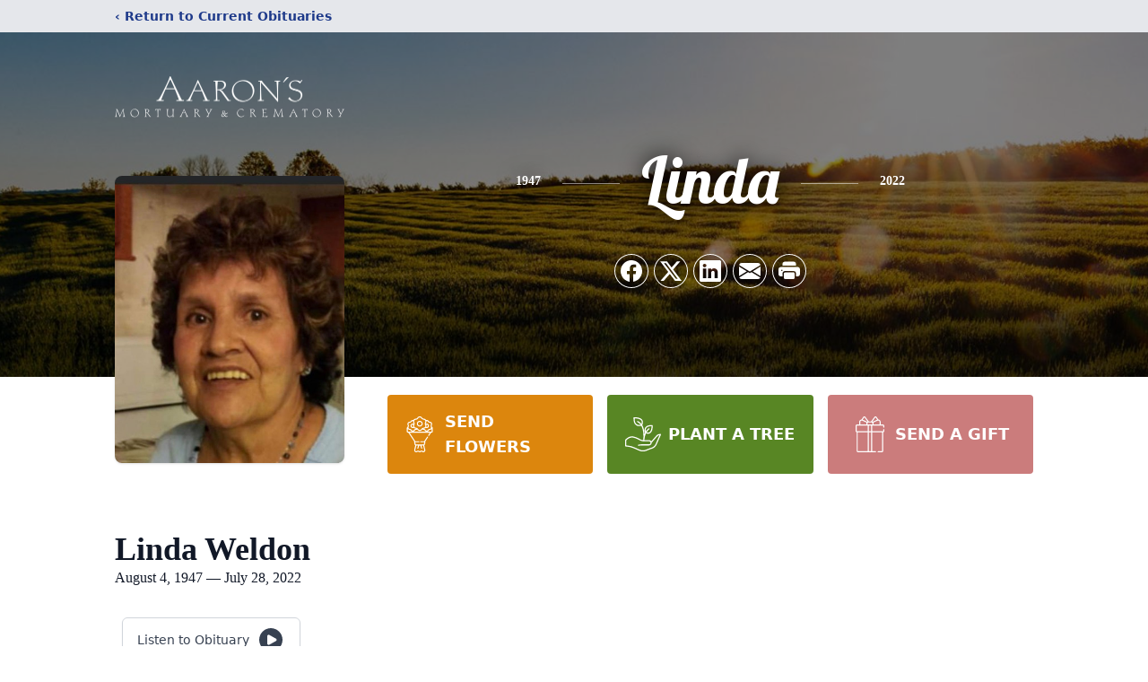

--- FILE ---
content_type: text/html; charset=utf-8
request_url: https://www.google.com/recaptcha/enterprise/anchor?ar=1&k=6LcbOIoiAAAAACCGboNhxodibUJOrU3jHBM2QOu2&co=aHR0cHM6Ly93d3cuYWFyb25zbW9ydHVhcnkuY29tOjQ0Mw..&hl=en&type=image&v=PoyoqOPhxBO7pBk68S4YbpHZ&theme=light&size=invisible&badge=bottomright&anchor-ms=20000&execute-ms=30000&cb=ar59nerfet8i
body_size: 48492
content:
<!DOCTYPE HTML><html dir="ltr" lang="en"><head><meta http-equiv="Content-Type" content="text/html; charset=UTF-8">
<meta http-equiv="X-UA-Compatible" content="IE=edge">
<title>reCAPTCHA</title>
<style type="text/css">
/* cyrillic-ext */
@font-face {
  font-family: 'Roboto';
  font-style: normal;
  font-weight: 400;
  font-stretch: 100%;
  src: url(//fonts.gstatic.com/s/roboto/v48/KFO7CnqEu92Fr1ME7kSn66aGLdTylUAMa3GUBHMdazTgWw.woff2) format('woff2');
  unicode-range: U+0460-052F, U+1C80-1C8A, U+20B4, U+2DE0-2DFF, U+A640-A69F, U+FE2E-FE2F;
}
/* cyrillic */
@font-face {
  font-family: 'Roboto';
  font-style: normal;
  font-weight: 400;
  font-stretch: 100%;
  src: url(//fonts.gstatic.com/s/roboto/v48/KFO7CnqEu92Fr1ME7kSn66aGLdTylUAMa3iUBHMdazTgWw.woff2) format('woff2');
  unicode-range: U+0301, U+0400-045F, U+0490-0491, U+04B0-04B1, U+2116;
}
/* greek-ext */
@font-face {
  font-family: 'Roboto';
  font-style: normal;
  font-weight: 400;
  font-stretch: 100%;
  src: url(//fonts.gstatic.com/s/roboto/v48/KFO7CnqEu92Fr1ME7kSn66aGLdTylUAMa3CUBHMdazTgWw.woff2) format('woff2');
  unicode-range: U+1F00-1FFF;
}
/* greek */
@font-face {
  font-family: 'Roboto';
  font-style: normal;
  font-weight: 400;
  font-stretch: 100%;
  src: url(//fonts.gstatic.com/s/roboto/v48/KFO7CnqEu92Fr1ME7kSn66aGLdTylUAMa3-UBHMdazTgWw.woff2) format('woff2');
  unicode-range: U+0370-0377, U+037A-037F, U+0384-038A, U+038C, U+038E-03A1, U+03A3-03FF;
}
/* math */
@font-face {
  font-family: 'Roboto';
  font-style: normal;
  font-weight: 400;
  font-stretch: 100%;
  src: url(//fonts.gstatic.com/s/roboto/v48/KFO7CnqEu92Fr1ME7kSn66aGLdTylUAMawCUBHMdazTgWw.woff2) format('woff2');
  unicode-range: U+0302-0303, U+0305, U+0307-0308, U+0310, U+0312, U+0315, U+031A, U+0326-0327, U+032C, U+032F-0330, U+0332-0333, U+0338, U+033A, U+0346, U+034D, U+0391-03A1, U+03A3-03A9, U+03B1-03C9, U+03D1, U+03D5-03D6, U+03F0-03F1, U+03F4-03F5, U+2016-2017, U+2034-2038, U+203C, U+2040, U+2043, U+2047, U+2050, U+2057, U+205F, U+2070-2071, U+2074-208E, U+2090-209C, U+20D0-20DC, U+20E1, U+20E5-20EF, U+2100-2112, U+2114-2115, U+2117-2121, U+2123-214F, U+2190, U+2192, U+2194-21AE, U+21B0-21E5, U+21F1-21F2, U+21F4-2211, U+2213-2214, U+2216-22FF, U+2308-230B, U+2310, U+2319, U+231C-2321, U+2336-237A, U+237C, U+2395, U+239B-23B7, U+23D0, U+23DC-23E1, U+2474-2475, U+25AF, U+25B3, U+25B7, U+25BD, U+25C1, U+25CA, U+25CC, U+25FB, U+266D-266F, U+27C0-27FF, U+2900-2AFF, U+2B0E-2B11, U+2B30-2B4C, U+2BFE, U+3030, U+FF5B, U+FF5D, U+1D400-1D7FF, U+1EE00-1EEFF;
}
/* symbols */
@font-face {
  font-family: 'Roboto';
  font-style: normal;
  font-weight: 400;
  font-stretch: 100%;
  src: url(//fonts.gstatic.com/s/roboto/v48/KFO7CnqEu92Fr1ME7kSn66aGLdTylUAMaxKUBHMdazTgWw.woff2) format('woff2');
  unicode-range: U+0001-000C, U+000E-001F, U+007F-009F, U+20DD-20E0, U+20E2-20E4, U+2150-218F, U+2190, U+2192, U+2194-2199, U+21AF, U+21E6-21F0, U+21F3, U+2218-2219, U+2299, U+22C4-22C6, U+2300-243F, U+2440-244A, U+2460-24FF, U+25A0-27BF, U+2800-28FF, U+2921-2922, U+2981, U+29BF, U+29EB, U+2B00-2BFF, U+4DC0-4DFF, U+FFF9-FFFB, U+10140-1018E, U+10190-1019C, U+101A0, U+101D0-101FD, U+102E0-102FB, U+10E60-10E7E, U+1D2C0-1D2D3, U+1D2E0-1D37F, U+1F000-1F0FF, U+1F100-1F1AD, U+1F1E6-1F1FF, U+1F30D-1F30F, U+1F315, U+1F31C, U+1F31E, U+1F320-1F32C, U+1F336, U+1F378, U+1F37D, U+1F382, U+1F393-1F39F, U+1F3A7-1F3A8, U+1F3AC-1F3AF, U+1F3C2, U+1F3C4-1F3C6, U+1F3CA-1F3CE, U+1F3D4-1F3E0, U+1F3ED, U+1F3F1-1F3F3, U+1F3F5-1F3F7, U+1F408, U+1F415, U+1F41F, U+1F426, U+1F43F, U+1F441-1F442, U+1F444, U+1F446-1F449, U+1F44C-1F44E, U+1F453, U+1F46A, U+1F47D, U+1F4A3, U+1F4B0, U+1F4B3, U+1F4B9, U+1F4BB, U+1F4BF, U+1F4C8-1F4CB, U+1F4D6, U+1F4DA, U+1F4DF, U+1F4E3-1F4E6, U+1F4EA-1F4ED, U+1F4F7, U+1F4F9-1F4FB, U+1F4FD-1F4FE, U+1F503, U+1F507-1F50B, U+1F50D, U+1F512-1F513, U+1F53E-1F54A, U+1F54F-1F5FA, U+1F610, U+1F650-1F67F, U+1F687, U+1F68D, U+1F691, U+1F694, U+1F698, U+1F6AD, U+1F6B2, U+1F6B9-1F6BA, U+1F6BC, U+1F6C6-1F6CF, U+1F6D3-1F6D7, U+1F6E0-1F6EA, U+1F6F0-1F6F3, U+1F6F7-1F6FC, U+1F700-1F7FF, U+1F800-1F80B, U+1F810-1F847, U+1F850-1F859, U+1F860-1F887, U+1F890-1F8AD, U+1F8B0-1F8BB, U+1F8C0-1F8C1, U+1F900-1F90B, U+1F93B, U+1F946, U+1F984, U+1F996, U+1F9E9, U+1FA00-1FA6F, U+1FA70-1FA7C, U+1FA80-1FA89, U+1FA8F-1FAC6, U+1FACE-1FADC, U+1FADF-1FAE9, U+1FAF0-1FAF8, U+1FB00-1FBFF;
}
/* vietnamese */
@font-face {
  font-family: 'Roboto';
  font-style: normal;
  font-weight: 400;
  font-stretch: 100%;
  src: url(//fonts.gstatic.com/s/roboto/v48/KFO7CnqEu92Fr1ME7kSn66aGLdTylUAMa3OUBHMdazTgWw.woff2) format('woff2');
  unicode-range: U+0102-0103, U+0110-0111, U+0128-0129, U+0168-0169, U+01A0-01A1, U+01AF-01B0, U+0300-0301, U+0303-0304, U+0308-0309, U+0323, U+0329, U+1EA0-1EF9, U+20AB;
}
/* latin-ext */
@font-face {
  font-family: 'Roboto';
  font-style: normal;
  font-weight: 400;
  font-stretch: 100%;
  src: url(//fonts.gstatic.com/s/roboto/v48/KFO7CnqEu92Fr1ME7kSn66aGLdTylUAMa3KUBHMdazTgWw.woff2) format('woff2');
  unicode-range: U+0100-02BA, U+02BD-02C5, U+02C7-02CC, U+02CE-02D7, U+02DD-02FF, U+0304, U+0308, U+0329, U+1D00-1DBF, U+1E00-1E9F, U+1EF2-1EFF, U+2020, U+20A0-20AB, U+20AD-20C0, U+2113, U+2C60-2C7F, U+A720-A7FF;
}
/* latin */
@font-face {
  font-family: 'Roboto';
  font-style: normal;
  font-weight: 400;
  font-stretch: 100%;
  src: url(//fonts.gstatic.com/s/roboto/v48/KFO7CnqEu92Fr1ME7kSn66aGLdTylUAMa3yUBHMdazQ.woff2) format('woff2');
  unicode-range: U+0000-00FF, U+0131, U+0152-0153, U+02BB-02BC, U+02C6, U+02DA, U+02DC, U+0304, U+0308, U+0329, U+2000-206F, U+20AC, U+2122, U+2191, U+2193, U+2212, U+2215, U+FEFF, U+FFFD;
}
/* cyrillic-ext */
@font-face {
  font-family: 'Roboto';
  font-style: normal;
  font-weight: 500;
  font-stretch: 100%;
  src: url(//fonts.gstatic.com/s/roboto/v48/KFO7CnqEu92Fr1ME7kSn66aGLdTylUAMa3GUBHMdazTgWw.woff2) format('woff2');
  unicode-range: U+0460-052F, U+1C80-1C8A, U+20B4, U+2DE0-2DFF, U+A640-A69F, U+FE2E-FE2F;
}
/* cyrillic */
@font-face {
  font-family: 'Roboto';
  font-style: normal;
  font-weight: 500;
  font-stretch: 100%;
  src: url(//fonts.gstatic.com/s/roboto/v48/KFO7CnqEu92Fr1ME7kSn66aGLdTylUAMa3iUBHMdazTgWw.woff2) format('woff2');
  unicode-range: U+0301, U+0400-045F, U+0490-0491, U+04B0-04B1, U+2116;
}
/* greek-ext */
@font-face {
  font-family: 'Roboto';
  font-style: normal;
  font-weight: 500;
  font-stretch: 100%;
  src: url(//fonts.gstatic.com/s/roboto/v48/KFO7CnqEu92Fr1ME7kSn66aGLdTylUAMa3CUBHMdazTgWw.woff2) format('woff2');
  unicode-range: U+1F00-1FFF;
}
/* greek */
@font-face {
  font-family: 'Roboto';
  font-style: normal;
  font-weight: 500;
  font-stretch: 100%;
  src: url(//fonts.gstatic.com/s/roboto/v48/KFO7CnqEu92Fr1ME7kSn66aGLdTylUAMa3-UBHMdazTgWw.woff2) format('woff2');
  unicode-range: U+0370-0377, U+037A-037F, U+0384-038A, U+038C, U+038E-03A1, U+03A3-03FF;
}
/* math */
@font-face {
  font-family: 'Roboto';
  font-style: normal;
  font-weight: 500;
  font-stretch: 100%;
  src: url(//fonts.gstatic.com/s/roboto/v48/KFO7CnqEu92Fr1ME7kSn66aGLdTylUAMawCUBHMdazTgWw.woff2) format('woff2');
  unicode-range: U+0302-0303, U+0305, U+0307-0308, U+0310, U+0312, U+0315, U+031A, U+0326-0327, U+032C, U+032F-0330, U+0332-0333, U+0338, U+033A, U+0346, U+034D, U+0391-03A1, U+03A3-03A9, U+03B1-03C9, U+03D1, U+03D5-03D6, U+03F0-03F1, U+03F4-03F5, U+2016-2017, U+2034-2038, U+203C, U+2040, U+2043, U+2047, U+2050, U+2057, U+205F, U+2070-2071, U+2074-208E, U+2090-209C, U+20D0-20DC, U+20E1, U+20E5-20EF, U+2100-2112, U+2114-2115, U+2117-2121, U+2123-214F, U+2190, U+2192, U+2194-21AE, U+21B0-21E5, U+21F1-21F2, U+21F4-2211, U+2213-2214, U+2216-22FF, U+2308-230B, U+2310, U+2319, U+231C-2321, U+2336-237A, U+237C, U+2395, U+239B-23B7, U+23D0, U+23DC-23E1, U+2474-2475, U+25AF, U+25B3, U+25B7, U+25BD, U+25C1, U+25CA, U+25CC, U+25FB, U+266D-266F, U+27C0-27FF, U+2900-2AFF, U+2B0E-2B11, U+2B30-2B4C, U+2BFE, U+3030, U+FF5B, U+FF5D, U+1D400-1D7FF, U+1EE00-1EEFF;
}
/* symbols */
@font-face {
  font-family: 'Roboto';
  font-style: normal;
  font-weight: 500;
  font-stretch: 100%;
  src: url(//fonts.gstatic.com/s/roboto/v48/KFO7CnqEu92Fr1ME7kSn66aGLdTylUAMaxKUBHMdazTgWw.woff2) format('woff2');
  unicode-range: U+0001-000C, U+000E-001F, U+007F-009F, U+20DD-20E0, U+20E2-20E4, U+2150-218F, U+2190, U+2192, U+2194-2199, U+21AF, U+21E6-21F0, U+21F3, U+2218-2219, U+2299, U+22C4-22C6, U+2300-243F, U+2440-244A, U+2460-24FF, U+25A0-27BF, U+2800-28FF, U+2921-2922, U+2981, U+29BF, U+29EB, U+2B00-2BFF, U+4DC0-4DFF, U+FFF9-FFFB, U+10140-1018E, U+10190-1019C, U+101A0, U+101D0-101FD, U+102E0-102FB, U+10E60-10E7E, U+1D2C0-1D2D3, U+1D2E0-1D37F, U+1F000-1F0FF, U+1F100-1F1AD, U+1F1E6-1F1FF, U+1F30D-1F30F, U+1F315, U+1F31C, U+1F31E, U+1F320-1F32C, U+1F336, U+1F378, U+1F37D, U+1F382, U+1F393-1F39F, U+1F3A7-1F3A8, U+1F3AC-1F3AF, U+1F3C2, U+1F3C4-1F3C6, U+1F3CA-1F3CE, U+1F3D4-1F3E0, U+1F3ED, U+1F3F1-1F3F3, U+1F3F5-1F3F7, U+1F408, U+1F415, U+1F41F, U+1F426, U+1F43F, U+1F441-1F442, U+1F444, U+1F446-1F449, U+1F44C-1F44E, U+1F453, U+1F46A, U+1F47D, U+1F4A3, U+1F4B0, U+1F4B3, U+1F4B9, U+1F4BB, U+1F4BF, U+1F4C8-1F4CB, U+1F4D6, U+1F4DA, U+1F4DF, U+1F4E3-1F4E6, U+1F4EA-1F4ED, U+1F4F7, U+1F4F9-1F4FB, U+1F4FD-1F4FE, U+1F503, U+1F507-1F50B, U+1F50D, U+1F512-1F513, U+1F53E-1F54A, U+1F54F-1F5FA, U+1F610, U+1F650-1F67F, U+1F687, U+1F68D, U+1F691, U+1F694, U+1F698, U+1F6AD, U+1F6B2, U+1F6B9-1F6BA, U+1F6BC, U+1F6C6-1F6CF, U+1F6D3-1F6D7, U+1F6E0-1F6EA, U+1F6F0-1F6F3, U+1F6F7-1F6FC, U+1F700-1F7FF, U+1F800-1F80B, U+1F810-1F847, U+1F850-1F859, U+1F860-1F887, U+1F890-1F8AD, U+1F8B0-1F8BB, U+1F8C0-1F8C1, U+1F900-1F90B, U+1F93B, U+1F946, U+1F984, U+1F996, U+1F9E9, U+1FA00-1FA6F, U+1FA70-1FA7C, U+1FA80-1FA89, U+1FA8F-1FAC6, U+1FACE-1FADC, U+1FADF-1FAE9, U+1FAF0-1FAF8, U+1FB00-1FBFF;
}
/* vietnamese */
@font-face {
  font-family: 'Roboto';
  font-style: normal;
  font-weight: 500;
  font-stretch: 100%;
  src: url(//fonts.gstatic.com/s/roboto/v48/KFO7CnqEu92Fr1ME7kSn66aGLdTylUAMa3OUBHMdazTgWw.woff2) format('woff2');
  unicode-range: U+0102-0103, U+0110-0111, U+0128-0129, U+0168-0169, U+01A0-01A1, U+01AF-01B0, U+0300-0301, U+0303-0304, U+0308-0309, U+0323, U+0329, U+1EA0-1EF9, U+20AB;
}
/* latin-ext */
@font-face {
  font-family: 'Roboto';
  font-style: normal;
  font-weight: 500;
  font-stretch: 100%;
  src: url(//fonts.gstatic.com/s/roboto/v48/KFO7CnqEu92Fr1ME7kSn66aGLdTylUAMa3KUBHMdazTgWw.woff2) format('woff2');
  unicode-range: U+0100-02BA, U+02BD-02C5, U+02C7-02CC, U+02CE-02D7, U+02DD-02FF, U+0304, U+0308, U+0329, U+1D00-1DBF, U+1E00-1E9F, U+1EF2-1EFF, U+2020, U+20A0-20AB, U+20AD-20C0, U+2113, U+2C60-2C7F, U+A720-A7FF;
}
/* latin */
@font-face {
  font-family: 'Roboto';
  font-style: normal;
  font-weight: 500;
  font-stretch: 100%;
  src: url(//fonts.gstatic.com/s/roboto/v48/KFO7CnqEu92Fr1ME7kSn66aGLdTylUAMa3yUBHMdazQ.woff2) format('woff2');
  unicode-range: U+0000-00FF, U+0131, U+0152-0153, U+02BB-02BC, U+02C6, U+02DA, U+02DC, U+0304, U+0308, U+0329, U+2000-206F, U+20AC, U+2122, U+2191, U+2193, U+2212, U+2215, U+FEFF, U+FFFD;
}
/* cyrillic-ext */
@font-face {
  font-family: 'Roboto';
  font-style: normal;
  font-weight: 900;
  font-stretch: 100%;
  src: url(//fonts.gstatic.com/s/roboto/v48/KFO7CnqEu92Fr1ME7kSn66aGLdTylUAMa3GUBHMdazTgWw.woff2) format('woff2');
  unicode-range: U+0460-052F, U+1C80-1C8A, U+20B4, U+2DE0-2DFF, U+A640-A69F, U+FE2E-FE2F;
}
/* cyrillic */
@font-face {
  font-family: 'Roboto';
  font-style: normal;
  font-weight: 900;
  font-stretch: 100%;
  src: url(//fonts.gstatic.com/s/roboto/v48/KFO7CnqEu92Fr1ME7kSn66aGLdTylUAMa3iUBHMdazTgWw.woff2) format('woff2');
  unicode-range: U+0301, U+0400-045F, U+0490-0491, U+04B0-04B1, U+2116;
}
/* greek-ext */
@font-face {
  font-family: 'Roboto';
  font-style: normal;
  font-weight: 900;
  font-stretch: 100%;
  src: url(//fonts.gstatic.com/s/roboto/v48/KFO7CnqEu92Fr1ME7kSn66aGLdTylUAMa3CUBHMdazTgWw.woff2) format('woff2');
  unicode-range: U+1F00-1FFF;
}
/* greek */
@font-face {
  font-family: 'Roboto';
  font-style: normal;
  font-weight: 900;
  font-stretch: 100%;
  src: url(//fonts.gstatic.com/s/roboto/v48/KFO7CnqEu92Fr1ME7kSn66aGLdTylUAMa3-UBHMdazTgWw.woff2) format('woff2');
  unicode-range: U+0370-0377, U+037A-037F, U+0384-038A, U+038C, U+038E-03A1, U+03A3-03FF;
}
/* math */
@font-face {
  font-family: 'Roboto';
  font-style: normal;
  font-weight: 900;
  font-stretch: 100%;
  src: url(//fonts.gstatic.com/s/roboto/v48/KFO7CnqEu92Fr1ME7kSn66aGLdTylUAMawCUBHMdazTgWw.woff2) format('woff2');
  unicode-range: U+0302-0303, U+0305, U+0307-0308, U+0310, U+0312, U+0315, U+031A, U+0326-0327, U+032C, U+032F-0330, U+0332-0333, U+0338, U+033A, U+0346, U+034D, U+0391-03A1, U+03A3-03A9, U+03B1-03C9, U+03D1, U+03D5-03D6, U+03F0-03F1, U+03F4-03F5, U+2016-2017, U+2034-2038, U+203C, U+2040, U+2043, U+2047, U+2050, U+2057, U+205F, U+2070-2071, U+2074-208E, U+2090-209C, U+20D0-20DC, U+20E1, U+20E5-20EF, U+2100-2112, U+2114-2115, U+2117-2121, U+2123-214F, U+2190, U+2192, U+2194-21AE, U+21B0-21E5, U+21F1-21F2, U+21F4-2211, U+2213-2214, U+2216-22FF, U+2308-230B, U+2310, U+2319, U+231C-2321, U+2336-237A, U+237C, U+2395, U+239B-23B7, U+23D0, U+23DC-23E1, U+2474-2475, U+25AF, U+25B3, U+25B7, U+25BD, U+25C1, U+25CA, U+25CC, U+25FB, U+266D-266F, U+27C0-27FF, U+2900-2AFF, U+2B0E-2B11, U+2B30-2B4C, U+2BFE, U+3030, U+FF5B, U+FF5D, U+1D400-1D7FF, U+1EE00-1EEFF;
}
/* symbols */
@font-face {
  font-family: 'Roboto';
  font-style: normal;
  font-weight: 900;
  font-stretch: 100%;
  src: url(//fonts.gstatic.com/s/roboto/v48/KFO7CnqEu92Fr1ME7kSn66aGLdTylUAMaxKUBHMdazTgWw.woff2) format('woff2');
  unicode-range: U+0001-000C, U+000E-001F, U+007F-009F, U+20DD-20E0, U+20E2-20E4, U+2150-218F, U+2190, U+2192, U+2194-2199, U+21AF, U+21E6-21F0, U+21F3, U+2218-2219, U+2299, U+22C4-22C6, U+2300-243F, U+2440-244A, U+2460-24FF, U+25A0-27BF, U+2800-28FF, U+2921-2922, U+2981, U+29BF, U+29EB, U+2B00-2BFF, U+4DC0-4DFF, U+FFF9-FFFB, U+10140-1018E, U+10190-1019C, U+101A0, U+101D0-101FD, U+102E0-102FB, U+10E60-10E7E, U+1D2C0-1D2D3, U+1D2E0-1D37F, U+1F000-1F0FF, U+1F100-1F1AD, U+1F1E6-1F1FF, U+1F30D-1F30F, U+1F315, U+1F31C, U+1F31E, U+1F320-1F32C, U+1F336, U+1F378, U+1F37D, U+1F382, U+1F393-1F39F, U+1F3A7-1F3A8, U+1F3AC-1F3AF, U+1F3C2, U+1F3C4-1F3C6, U+1F3CA-1F3CE, U+1F3D4-1F3E0, U+1F3ED, U+1F3F1-1F3F3, U+1F3F5-1F3F7, U+1F408, U+1F415, U+1F41F, U+1F426, U+1F43F, U+1F441-1F442, U+1F444, U+1F446-1F449, U+1F44C-1F44E, U+1F453, U+1F46A, U+1F47D, U+1F4A3, U+1F4B0, U+1F4B3, U+1F4B9, U+1F4BB, U+1F4BF, U+1F4C8-1F4CB, U+1F4D6, U+1F4DA, U+1F4DF, U+1F4E3-1F4E6, U+1F4EA-1F4ED, U+1F4F7, U+1F4F9-1F4FB, U+1F4FD-1F4FE, U+1F503, U+1F507-1F50B, U+1F50D, U+1F512-1F513, U+1F53E-1F54A, U+1F54F-1F5FA, U+1F610, U+1F650-1F67F, U+1F687, U+1F68D, U+1F691, U+1F694, U+1F698, U+1F6AD, U+1F6B2, U+1F6B9-1F6BA, U+1F6BC, U+1F6C6-1F6CF, U+1F6D3-1F6D7, U+1F6E0-1F6EA, U+1F6F0-1F6F3, U+1F6F7-1F6FC, U+1F700-1F7FF, U+1F800-1F80B, U+1F810-1F847, U+1F850-1F859, U+1F860-1F887, U+1F890-1F8AD, U+1F8B0-1F8BB, U+1F8C0-1F8C1, U+1F900-1F90B, U+1F93B, U+1F946, U+1F984, U+1F996, U+1F9E9, U+1FA00-1FA6F, U+1FA70-1FA7C, U+1FA80-1FA89, U+1FA8F-1FAC6, U+1FACE-1FADC, U+1FADF-1FAE9, U+1FAF0-1FAF8, U+1FB00-1FBFF;
}
/* vietnamese */
@font-face {
  font-family: 'Roboto';
  font-style: normal;
  font-weight: 900;
  font-stretch: 100%;
  src: url(//fonts.gstatic.com/s/roboto/v48/KFO7CnqEu92Fr1ME7kSn66aGLdTylUAMa3OUBHMdazTgWw.woff2) format('woff2');
  unicode-range: U+0102-0103, U+0110-0111, U+0128-0129, U+0168-0169, U+01A0-01A1, U+01AF-01B0, U+0300-0301, U+0303-0304, U+0308-0309, U+0323, U+0329, U+1EA0-1EF9, U+20AB;
}
/* latin-ext */
@font-face {
  font-family: 'Roboto';
  font-style: normal;
  font-weight: 900;
  font-stretch: 100%;
  src: url(//fonts.gstatic.com/s/roboto/v48/KFO7CnqEu92Fr1ME7kSn66aGLdTylUAMa3KUBHMdazTgWw.woff2) format('woff2');
  unicode-range: U+0100-02BA, U+02BD-02C5, U+02C7-02CC, U+02CE-02D7, U+02DD-02FF, U+0304, U+0308, U+0329, U+1D00-1DBF, U+1E00-1E9F, U+1EF2-1EFF, U+2020, U+20A0-20AB, U+20AD-20C0, U+2113, U+2C60-2C7F, U+A720-A7FF;
}
/* latin */
@font-face {
  font-family: 'Roboto';
  font-style: normal;
  font-weight: 900;
  font-stretch: 100%;
  src: url(//fonts.gstatic.com/s/roboto/v48/KFO7CnqEu92Fr1ME7kSn66aGLdTylUAMa3yUBHMdazQ.woff2) format('woff2');
  unicode-range: U+0000-00FF, U+0131, U+0152-0153, U+02BB-02BC, U+02C6, U+02DA, U+02DC, U+0304, U+0308, U+0329, U+2000-206F, U+20AC, U+2122, U+2191, U+2193, U+2212, U+2215, U+FEFF, U+FFFD;
}

</style>
<link rel="stylesheet" type="text/css" href="https://www.gstatic.com/recaptcha/releases/PoyoqOPhxBO7pBk68S4YbpHZ/styles__ltr.css">
<script nonce="ASjv_pcIK67etjxcPO-cVg" type="text/javascript">window['__recaptcha_api'] = 'https://www.google.com/recaptcha/enterprise/';</script>
<script type="text/javascript" src="https://www.gstatic.com/recaptcha/releases/PoyoqOPhxBO7pBk68S4YbpHZ/recaptcha__en.js" nonce="ASjv_pcIK67etjxcPO-cVg">
      
    </script></head>
<body><div id="rc-anchor-alert" class="rc-anchor-alert"></div>
<input type="hidden" id="recaptcha-token" value="[base64]">
<script type="text/javascript" nonce="ASjv_pcIK67etjxcPO-cVg">
      recaptcha.anchor.Main.init("[\x22ainput\x22,[\x22bgdata\x22,\x22\x22,\[base64]/[base64]/[base64]/bmV3IHJbeF0oY1swXSk6RT09Mj9uZXcgclt4XShjWzBdLGNbMV0pOkU9PTM/bmV3IHJbeF0oY1swXSxjWzFdLGNbMl0pOkU9PTQ/[base64]/[base64]/[base64]/[base64]/[base64]/[base64]/[base64]/[base64]\x22,\[base64]\\u003d\x22,\x22al8gwp/CpMOmC8KuZsK/W2sdw7DCjyUhNhY/wovCowzDqMKkw47DhX7CssO2OTbCr8KiDMKzwpzCtkhtfcKzM8ORRMKVCsOrw7XCpE/[base64]/CisKHwohFwrTDnFvCoCnCu8KKw4BrflVYe37Csm7CiCfChcK5wozDoMO1HsOuVsOHwokHJMKFwpBLw7prwoBOwoZeO8Ozw4vCtiHClMKiVXcXFsKbwpbDtBxTwoNgQcKdAsOnTyLCgXRHBFPCuhBLw5YUXcKwE8KDw67DnW3ClRvDgMK7ecOIwoTCpW/Cp3jCsEPCnA5aKsKtwqHCnCUPwoVfw6zCpElADVE0BA0lwpLDozbDoMOJSh7CgsOAWBdEwoY9wqN8wrtgwr3DiEIJw7LDiDXCn8OvAEXCsC4twqbClDgHOUTCrDcucMOEV1jCgHEUw67DqsKkwrsndVbCsU0LM8KDL8OvwoTDogrCuFDDtcOMRMKcw4PCi8O7w7VbIR/DuMKCfsKhw6RXAMOdw5szwo7Cm8KOMsKBw4UHw4A7f8OWUF7Cs8O+woR3w4zCqsKIw6fDh8O7MSHDnsKHNAXCpV7Cl0jClMKtw5YGesOhZ1xfJTR2J0EMw6fCoSEjw6zDqmrDi8OGwp8Sw7PCn24fHAfDuE8bLVPDiDo1w4oPCjPCpcOdwovCtSxYw6Zlw6DDl8K/wqnCt3HCjMOiwroPwo/CtcO9aMKjAA0Aw6MbBcKzSsK/Xi56WsKkwp/CmwfDmlpcw6BRI8KNw5fDn8OSw5FDWMOnw7HCqULCnk8+Q2Q7w4tnAlrChMK9w7F0IihITmEdwpttw7YAAcKVDC9Vwpoow7tiazrDvMOxwpN/w4TDjk1eXsOrX0d/SsOtw4XDvsOuHsKdGcOzZsKgw60bKGZOwoJyMXHCnSPCvcKhw64Dwo0qwqssMU7CpsKYdxYzwp7DsMKCwokNwr3DjsOHw69XbQ4pw6ICw5LCl8KtasOBwqdLccK8w4RbOcOIw4laLj3ClkXCuy7Cl8KoS8O5w4/Dqyx2w64tw40+wq5Cw61Mw6NcwqUHwr/CqwDCgjXCigDCjldywotxYMKawoJkEBJdER4Cw5NtwpAPwrHCn25qcsK0SsKkQ8OXw6jDm2RPM8OYwrvCtsKFw6DCi8K9w7DDuWFQwqQVDgbCqsKvw7JJAMKKQWVkwqg5ZcOGwrvClmsxwqDDukzDtsOhw5ooPjLDgMKVwokbaBzDvMOxLsKRZsO+w5snw4cdIz/Dt8OfLsOWKMOmCmjDh0I2w7bCscKeL3nDr3vCuh9zw4PDiwQ3HMOMB8OOwrbCilAHwqjDigfDuH7Cj37Dn2zCkw7DnMKdw4oDcsKufETDqC3CpcOPd8OrfkTDonzConPDmT/Cg8O8FBtHwp13w5LDm8KAw4TDpXnCl8Onw4/CqMOnJCbCvBrDl8ObFsKMWcO0dMKDUsKow4TDlsOxw511TF/ClCrCv8OTdMKowo3ClsOpNlkOdMOkw4NoUFhbw5JoOU7CsMOTCcKnwrEKWcKKw4oQw7rDgcK/[base64]/A8KcOzLCrcOjSRXDisKGwp/Cu8OQwq1uw5nDgcKMUsOxVMKHZHrDmsOJLsKwwpUsJiJdw6TDjsOHf0YdDMKGw6gKwp/DvMKENsOvwrYtw7QDP3sQw5oKwqNYBW9lw4oaw43ChsOZwrHCr8OvJBrDoFXDj8KUw5Q6wrsOwooew6oiwrlKwrHCo8KgPsKEb8K3aUYWw5HDicKzw5jCt8O9w6B9w4HDgsOETSAbGcKYJsOgOEcFw5HDvcO0KsOKTjIYw7LCpm/CoDZPJ8KoCAZMwp3Ci8K8w6DDhFxDwpEBw7nDj3rCgCfCpMONwp/CmCJCUcK3woPClRfChDk0w7liwpLDn8O+FCJsw4Y0wrfDvMOew793L3bDrcO1AsOjM8KAA2JHaCIRO8OKw7QcAVfCi8KyS8KCaMKuwpvCpcOXwqpWNsKSCMKcAG9Pc8KaUsKGRMK9w6gNGcOWwqrDvMOiSHXDiEbDr8KNGsKQw5Ifw6nDpcOUw4/Ci8KPJm/DjMOnBV3DusKmw7LCm8Kye0DChcKrScKHwr0FwrTCv8KVayPCilBURsK1wqzCjgzCnWBxVlDDhcO6flXCv1DCisOvJwkyOnLDkyTCu8KobD7DuV/DgcOgdsOww7osw5rDrsO+wq1Cw5rDgQFnwqDClC/[base64]/CunFOw6FrJlUZwoZ5wow8H38cKMKmAcORw4jDu8KcInDCsh50UhXDoC3CmljCisKFZMK6d0nDsRFrV8K3wq/DmMKBw7Y+fEtDwr44QQjCrERQw4B3w51wwoLCslPDu8O9wqjDvWbDi15vwqPDjsKwW8OvDWbDp8K2w4s6wrfCgmEOT8KrRcKKwpc6w54kwqU9K8K9Vx8/wqvDvsO+w4DDjVXDlMKWwqEgw74QWE8kwpw5BGtkfsK/wrjCnnHDp8OuPMONw59/wpTChEF3wq3CksOTwod4BsKNHcKbwrxtw6zDkMKACcOmBlMDw5IDwpfCmMK7ZcORw4TCnMKCwr3CrTAqAMKbw74kZw9TwoHCnk7DoyzCh8KRbmrCgifCncK/AhdqXxERW8Kfw6x7wrB9AxTCokVhw43CqyNwwqzCpB3CsMOJPSBSwoYyUH42woZMYsKPVsKzwrlzSMOkOirCv3x7HjTDrcOCLsKicllMRizDjsKMPhnCqyHCiXPCrTsBwqjDh8O/SsOpw5HDgMKyw4TDkEwrw6/CtzLDtj3CjwUjw5kjw6/[base64]/w6kDwrojwoXCpT/Dq8OdFH05woUxw5ktwq0vw696KMKKRsO9Q8KbwrR9w4xiw6fCpzxewq0ow7HCsjnDnws/TEh5w5lXbcKpw6HCmcK5wrXDhsKAw7pnwrNsw5ZTw40Sw6TCtXLClsK6KcKcZ1olW8KMwo59Y8OZNAh2Y8OWSSfDkxwswotLVcKbBk/CkwrDtcKWMcOiw6PDtl/[base64]/CiGvCjE1Vw6dJw7DDlGHCmEfClW7DrMKQVMOow49XU8OTOEvDscOHw4TDs1MbPcORwpzDvnLCki9PN8KfM0nDgcKTLx/CrTfDtcKtEMOqwqFeHy3CrDnCqihlw5nDklvDs8Odwq0KF2khGTJaJSg1HsOcw5I5R2DDsMOhw7XCl8KQw7XDnj/Cv8Kyw4nDisOPw6sxW3TDtUc7w4/ClcO4BcOmw6bDjhvCgns1w7UNwpJmQsOzwqvCuMO/[base64]/woM7SHcFw6HCu21YLsOmXcOOWcKuw74rA2XCp1ByDDpGwqfCl8Ovw6FqS8OOPy1eJAs6fcKFYwkyC8OPVsOtHyMdQsOqw5PCnMO2wpvCv8KuNg7DgMKFw4fCqhYewqkEwobDpEbDkX7Cm8K1w7vCvl5cRWxAw4hNAhrCvX/Cong9PEo2TcKEbsKGw5TCp10Qak3DhcKrw4fDnXLDu8KXwpzCvCdZw5RpUsOKMi17QMOkKcOQw4/CrRXCuHgYLmjCmMONCUVfS3lYw47DiMOjO8Oiw6sqw6UlFip5VMOCYMKPw7XCrsOcDMOWwrkEwonCpBjCusKkw77DinItw50Kw6TDrsKSK1EOGcOKP8KgbcKCwo54w7MKcybDmConUMKywpgUwp/DtDLDvQ3DsQLDpsOUwpXDjMKkaQ0sasOOw6/DncOEw5HCv8OJKWPCiE/Do8OaUMK4w7clwpHCnMOfwoBww7J9UywDw7/[base64]/Dr8KgfsOyw7Bvw4I9NMOjdSLCtS3ChH9Tw6HCncKHEi/CmxVKOELChcOJMcO3wrgAw4/DscOzJjFhI8OeIURBVMOud0bDvSxBw6rCgU1MwrLCuhvDqD4xw74vwrrDu8Oewq/CuhFkX8KTXMKxby9zZBfDuAHClMKVwpPDkCNLw7HCkMKXIcOZasORecKgw6rCimzDncOsw7lDw7lTwqzCtibCgD0XFMO0w7/CsMKGwpYmb8OpwrvDqcOhOQzDtDbDtDvDlHABahbDs8OGwo5mD2HDg0xUEFsowqcxw7fCtDAuNcOlw6BRUsKHTRoDw7wGasK7w68uwr9TI3wYEcO0w6ZbJx3DjsK4V8OJw4EwWMOowokxWFLDoWXCgiHDrgLDt2lgw4w+YcOuwpkiw4k0a0LCmcObIsK6w5jDun/DvAstw7HDh2LDnH7CpcO8w6PCrjYjfn3DrsKTwot/wpJ0PMK3GXHCkcKlwoHDhQYPKE3DvsOow5h/OFrCqcOCwoVCw7fDqMOyf3hcWcKmwo5TwozDnsKnBMKWw7vDocKkw4ZGAXl0w43DjCPDgMOJw7HCg8KlBsKNwqDCim0pw5bCi2sOwoDCkHQsw7IAwoPDliI5wrE4wpzCo8OCYibDhHDCnAnChi8Hw6DDtkTDoRbDiXnCvMK/w6nChF1RX8OuwonDiCd1wrfDij3ChCXDk8KYY8KcJV/CicOXw7fDgH7DrjsPwqBdwrTDg8K5EcKNdsKJc8KFwpgOw6lnwq0HwrcWw6zDikjCh8OjwoTCtcKGw6DCgMKpw7ASFzbDul9bw69EFcOJwqondcOnYmx0w6JIwr5ow7/CmGDDswrDn23Dg2sHWxtzLsKWYhHCmsOWw7pELMOJLMKTw4LCtEbCusOeccOfw4IIw5wWABNEw61xwqx3EcKpZ8KseFd5w4TDnsO3wojCssOnA8O1w6fDvsOJQsK7LEfDvQ/DnhfCpEzDmsOkwqTDlMO3w6nCkz5uZSgNXMKnw6/CpiVxwpJCTxLDvCfDl8O9wrTDnzrDigfClcOTw5LCgcKxw43Du3gvCsONW8OpLDjDih7Dh2LDk8OARTXCthpYwq0Ow7vCgMK3V3Eaw7kWw5PCtFjDuH7DvBfDhsOlbAHCqDEGOUQaw4dkw5zCpsOUVAtCw7oiNE0Gdw4zOTnCvcK9wp/DqUDDjFhKNU5iwqrDqDbDti/[base64]/DhsKENA/DjMKHRUHCmjs7w7rDuSAKw4djwqosw54Mw43DhMOtO8Kyw7NOSDwlUsOSw4ZXwqkyeiFfMCbDk17ChnB1w6XDrzN2GV8iw41Nw7TDlcO4J8K+w7DCosOlHcOlasOvw5Unwq3CiRJkw51Uwp5kTcODw6TClMK4Pl/[base64]/Ch8O6XDQ8w7FebA3ChMO5wqTDvkvDjsKcwrBew6vDq8OAOMKaw7s2w6PDqsOIBsKXFMKYw5nCmULCjMOyUcKCw75/[base64]/[base64]/CrsKVwqZ0wp47wqjCi10ww5tCQEFtwoHChX0qfH8Fw4fCgF0PWBTDjcOSREXDpsOowpNLw7BPXcOTRBF/P8OWE1FQw69Ywp5xw7jCkMOgw4ElLyAFwrdiD8KVwpTCskhIbDZ2w6A+D3/[base64]/wpLChHrCvMOte8KOwpleCS/Dh8OewqJPwpIew6zCusO1T8OncgYMYMK7w6jDp8OkwrgFKcOfw4fCvcO0GXQDM8Osw50wwpYYRMK5w78pw4lvf8OJw74/wpQlI8OVwrkswoLDuXPDlmLDp8O0w7Uzw6fCjBXDvnEtV8KSw4wzwoXChMKawoLCsHzDgsKPwqVRGhPDmcOpw4LCnnXDtcOkwqnDiT3CqsKtXMOeQ2kSCX3CjD3Cn8KHKMKxJsK9PURzaw5aw6gmw7fCqsKMOcOJDMKDw6dlAC11wpJaGRHDlw1JUgfCo3/CosO6wp3Do8OGwoZYLmbCjsKWw6PDlT8PwqUTJMK7w5TDoDLCozhGGcOZw7shJQUxBsOtDcKcDivDuB7CoB0mw7zDnn9iw6nDuBt8w73DqRM4e0gtEFLCv8KCED9ddcKGUBMBwq18dS0rbE1kVVkIw6/[base64]/Ck8KnZSJ1f0ksfcKhw6vCisKqw4/DgEzCuBjCmcK4woPDuQtyZ8KKOMOabg4MTMKgwolhwq9RFmfCocOhSSAJF8K5wqTCrzRKw59QIFEVfUjCvkLCj8K2w4jDsMOZPwnDgsKzw4/DhMK2F3NEMF7CkMOLakHCtwsJwrFaw6JDS2jDiMOAw6d+JzBCDsKBw7Z/IsKIw4dPH2BZKQzDnwQxdcOIw7Y8wqLCoSTClsOZwqI6fMK6QiVVLVx/w7jDiMOwBcK7wpTDm2ROdUHDnFoYw4t/w7fDkWFdWDNswoPDtRwdd3QHJMOVJsOTw6sQw7XDnjvDnmdqw7DDny4Qw4rCml8jM8ORw6Fxw7fDnsOow6zCkcKPKcOawpTDn0Etw7R6w7NeK8KvM8KAwp47UsOvwoohw5A9X8OVwpIEKTfDj8Oywr8mwpgSUsK7LcO0wovCkMKcZRV/VA/CuAHCuwbDn8Kmf8O7wo7DrMO9IAYQPSfCkRkOFjh6NMKow5Q4w6kUSnZCYsOiwpp8c8O9wo17bsOdw5grw5HCpjrCoyJtSMK6wrLCscOjw73Co8Ocwr3DqsKew5zDnMKcw6Z+w5tOI8OObMOIw5VJw7/CkjpWKhA2KsOgPz9bZMKBGTrDqjRNR1UKwq3CjMO8wq7ClsO+NcObXsK5Jk1Ow7AlwqnDg2thRMKYWALDgF7CrMOxG3bCr8OXDMOrdlx3PsOOC8OpFEDDnBdPwrsZwqYDa8K/w5DDgMKBw5/CgsOlw5Evwo1Iw6HCh27Cr8ONwr3CnD3Co8KxwqQMecO2HD3CqcKMU8KPSsOXwqzDoj7Dt8KMZsK1WF10w4zCqsKew65CXcKIw7fCm03DjcKIMcOaw5FMw77Dt8OswojDhHIvw44+wovDssK7IsO1w4/CpcK4E8OECAxXw55rwqpdwrHDujLCgsOGCRYFw5jDlMKlWX9Pw47Cl8Ojw68qwpvDocO0w6nDtUxOfn7Crw8GwpfDhcO/HDHChsO9RcK1QcOZwrfDgzF6wrjCglQeE1/CncK0dn1LWhFbwqtAw516E8KGX8KQTg8LMzHDsMKoWBkmwoEJw4llEsOQD18Zwr/[base64]/DuMKxw6/[base64]/DgmvDi04cCcO0fGlsXE3Dv0NjwqHChBHDt8ONHkQ0w50iPHhdw5/[base64]/DcKlblPDrR7CtT/DknVAwpsmQ8OuaMOkwqnCtmcvTVDCj8OqODd9w4Rqw6AIw488TAoEwq8pHX7CkAzCgWx7wpjCncKPwrxLw5HDqMOnIF5oUcKTUMOdwrsoYcK5w4NUKXc7w4rCpwk+WsO+e8K4JMOvwqoKYcKAw5jCojkmQAZKdsOgGMKZw5MlH2zDln0OKMOPwr3DpRnDt2F/w4HDvwXCk8Odw4LDmxcVcCNSGMOywrgODcKmwofDmcKBwqXDuzMswotzX3pSK8OWw5nCm3M3W8KcwoPCjxpEMmDCjxw/aMOcBcKNZx7DjsOgQsKywrBAwofDjxHClhMcHDpFb1PDpcOrD23DoMK9RsK/cHxJG8Kyw7ZxbMK/w4Vjw7PCsTPCh8KjaUPDmjLCtULDs8KKwoF0bcKrwrzDrsOWE8O1w5HDicOgwq1cw4vDm8OmJysWw6nDk3E6NgvCosOrK8OhNSErQ8KsPcOiV0Q4w4clJxDCqwnDjW/Cj8KtCcO0N8OIw7EiUBNiw5N+TMOmdz17YDzCrcK1w7dyDHpMwr1qwpbDpxfCuMOTw6PDvEMeKk0vUlISw4Rww6xmw4UEQsOwW8OLLcKyXlEAEiHCsGcje8OuSwkuwojCsSZXwq7DlmbDq2vDscK+wpLCkMOua8OiY8K/LnXDhnjCs8ODw7/DtcKFOR3CgMO1a8K/wpjDghTDhMKfZMKWPktxbCt/I8KfwrfCvgzCj8KFPMOYw6rDnQLDs8Ovw44wwrsIwqQOJsKQdRLDrcKQwqDCicOnw4Y0w48KGQPCt1ETaMOJw43CiT/DmsO4TMKhWsKpwoolwr7DpRLCj10HFMO1R8KaP2NZMMKZU8Ocwp4yGsOdBXzDocK7w6/DkcKTL0XDpUgSZcOfLx3DssOww4ccw5pIDxcdbMKUJ8KNw6fCncOTw4PCgsO5w7fCo3HDrcK2w6JNQzrCsH/DosK/esKTw7zDjm99w6nDiy4Fw6nDvU7DslZ9dcOCwpIGw7lZw5vDpsOIw5rCoS1KcT3DtMOWSV5AVMKAw6h/P0TCicKFwpDCvRVHw4EhYVs/wpcfw7DCicOVwqgMwqjDnsOuwpRNwoMnw6BjfVnDtDhIEjsew6cPW01wLsOxwpfDugprQEM5wqzDsMKBMRonHlY3woLDnsKfw4jCiMOUwqgRw7bDpMOvwq57QcKsw6TDosKcwojCjmF8w4DCg8KbYcO5YMKJw5rDu8OZVMOocW8qRxTDnCMuw7Y8wr/DglXCuhTCt8OOw7nDpRDDssOOYFvDsBlsw7Q5KcOuIFnCt3rCsV1xNcOeUjbCghlBw6TCqz1Jw5nChxbComVwwqECQx4/w4I4w6J4G3PDrmI6YsKGw40jwonDicKWWsOiT8KHw6TDhMOmXTNuw5jClcO3w5Y2w5HDsHvCgcKvwopmwrQWwozDn8OJw7VlVR/[base64]/[base64]/wqESw5thw5Juc8KMEMOsWcOwLiEJaQR3XS7DtlvDoMKjE8KTwqVoMBgdCcKEwr/DnHDChGhTCMO/w5bCpMOcw5rDkMKzJMO4wo/DiCTCu8OGwqrDi0A0CcKewqJXwp4DwoNOwoYgwqgxwqlxHHlNMcKTA8K2w6hTIMKNwqDDqsKGw4HDucKgO8KeCwDDucKwdgVnNcOfUjvDhcKnT8OJNEBnWcOYJyYpwqrDrWQVTMO5wqM0w5rClMKnwp7CncKIw7PCiEbCj3bCrcKXAHVEZwF/wpfCtX7Dhh/[base64]/CnmYpwp99ecKrHsKpwo/DkzUaw4TCg8OHdsOJwp5vw6cBwoDCuABUFnvCgkHChsKFw53CiV/DinQXaQM8K8KswrNcw53Dq8KrwpXDjlnCo1Y3wpQbJsKFwrvDj8O2w4fCrxkHwpNZKMK1wpjCmcOhRn0/[base64]/DikjCpU3DqcKYwpwEXxwdw7lHwoc7acOoPcOkw6fCsjrCvjjCl8OaWgxWWcKXwqvCqsOIwrbDisKFBAhHXj7DsXTDpMKlbywoQ8KJJMOkw6LDh8O6F8K4w5VUeMKSwpttLcOlw4HDiAl+w5nDkcK2bcO3wqVtw5R7w4/[base64]/DicKaw6vDt8OUwp9WwoXCq8KLw5d/[base64]/esOVIQHDrcKhwrR7cgPCr8KIRUpXw7YJasOvw5g5wp/ChSLDlALCnDTCncOwOMKEw6bDtirDicOSwoLDo24mMcKQA8O+w5/DhxDCqsO4WcKjw4rDksKGI1wCw4zCimTDgSLDlXJ/d8KrcFNRK8K3wp3Ch8KgZgLChBLDjnrCt8OiwqRtwqlsbMO+w6fDvMONw6o+wqVrJcOlOF56woM2ckvDvcObD8O9w53Diz0QQwzClxLDsMK0w43DosKTwqHDsAk/w57DjWHDk8Okw6sKwpfCrwVMbcKPD8Otwr3CosO5DCDCs3ZPw5HCu8OIwq9ww7HCkVLCi8KUAhoDFFIIZixhQMKGw4/Dr0RQOMKkw6gdAMKYaEPCrMOHwojCm8OnwrwCMn8qS15qUgpMfcOkw4AKVx3CrcO9F8O6w6g9fVbCkCfDhUfCgcKzwp/ChFFDRA0fw5l+ci3DnARnwrcBGcKswrXDtnnCv8K5w41uwqfCkcKLc8KtJWXClcOjw4/Dq8OQVcKUw5/[base64]/Dm3rDigYRYDzCtcOgwoM3w6jDrsK3OTfCnD4aGkjDkMK0wrLDoFHDosO3NCXDrsKVKFBNw41Mw67DmcKwSUXCsMOHZQkMccK3OQHDtATDqcKuM2fCuHceFMKUwoXCpMKYccOAw6/CvBsJwpN/wrdPMXrCi8O7A8Kawq4XEGVkdRNJPsKfKANDXgvCojxxPkpiwpbCmTTCl8KTwo3DusOgw7YlDzLClMK+w70TYhfCjsOAQDlRwpIaWE5GcMOZwo3DssKxw7Nlw5sPbwTCtlBIGsKow6F0f8Kpw6Y8wpB/YsK+wpApHS0Rw5dCTMKNw6RqwpfCpsKsBHrCl8KASAsYw6Qhw6t7cRXCnsOtKXXDsQ42LBI/JRUww5V8GhvDuAzDh8K8DTJhGcK9JcKVwqB4WlXDiXDCqnQyw6MpEyLDnMOVwrjCujPDm8OMRsOTw64LOBB5Fi/DvhNcw6DDpMO2QRvDkcK4PihaM8OUw5nDscO/w5TCmhvCvsOiIlDCmsKSw4kWwqfCsBDCn8ObDcOGw4g+PWgZwo7DhAVIckDDuAInR0QQw7wew7jDkcOGw4gREzNgHxwMwqvDqUbChmUyO8KxD3TDicOxXS/[base64]/CsWEXazQbaiETwrvDm8OBwrsSw6bCh8OnaQjDhcKVG0jCtQvCnm7CpyFJw4MVw6zCth9Uw4TCtEJSEnzCmQJMb0rDsDkBw67CpMOKHsOzwofCtMK6OcKLI8KVwrhGw4Ngw7fCvBXChDA7w5XCuAhDwq7CkSjDgMOpJMKhQXdxE8O7BCIKwq/CmcOQw4V/TMKzVE7DiDrDjBXCvsKMMyZQd8Obw6/CtBzCssORwoDDgyVvfW/[base64]/Dq21NwqDCscOzYMO4AMKBw7vDgwzDnUxXw53CvsKTAGzCv2oGYDDCq2g1EBR5SVnCs0how4M1wqUZKBMFwow1FcKcKMOTNcOMwp/DtsK3w7rCvD3Cvyxkw51pw54lNCnCulrCj10PM8Kxw5YgXCDCicOLOsOvGMKlRsKYLsOVw7/Dn3DCn1vDn29MG8O3fcObN8OQw61WGBwxw5ZhfzBmXsOmQhIrIMKEVFoYw7rCixFZMh8WbcOZwr0YFXTDv8K6VcOCwrbDik44LcOnw74BX8ODKTBkwpJifBTDssKLcsOkwr7ClHfDuxM6wrh0fsK3wrTCpGxReMOYwoluOsOzwpNDw7LCg8KNFQHCrcK4X1/[base64]/woMLw5/Dl8KcNsKHw71NwpcWw4xMYXrDv31Xwp4Tw6FvwrDDq8K6FsOhwp7DuxwIw4YAb8OdaFTCnTFow6swJkVhwovCoUIWfMKlccOLUcKCI8KvZGLChgvDvsOAMcOOBg/CrW7DtcOzG8O9w4hUX8KnbsKTw5vDpMODwpAObsOzwqbDvCjCvMOOwo/DrMOFGmI2NSTDtULDsikPFcKZGBbCtsKow7ATFzEDwoDCrcKWUBzCgVF/w4DClQtLVMK3asOHw5EUwptZUi0lwonCpHbCocKbAmw3fx0ZJ2DCt8O+DzbDhG3CgEUjYcOBw5vCncKbGRllwrtLwqHCty4Cf0fDrwgawodYwqBpbBIJNsOxwovCpMKZwoVNwqDDqsKIIDjCscO7wrdFwpvClV/[base64]/w7pmZMKGeitlwpDCqMK0ecOVwrkUBB8EC8KpbV/Cgxt9w6nDm8K4KCvChiTDpsKICMOwW8O6ZcOOwrbDnkk5wqRDwqXDinTDgcOSAcO2w4/[base64]/ClcKuwqnDiB7CizpgCTRswpHDk8KYw7UiZgcwWELCnzo4FcOsw6oew4DDjcKmw5DDpsOmwrwgw4kDK8Khwo8Fw7loLsOsw5bCqn3CisKYw7XCrMOPVMKpTcOSwollL8OQQMOven3Ck8KSw4PDoirCksKuwpULwp3CvsKWwprCk3FpwovDrcOiBsOEZMO/[base64]/Cp8OvwpjCimHDt8OOw6vDs8OdwrNXwq9AM8KcwrbDuMOkOsO/GsOfwpnCm8OKEH3Cpg7DtmfDusOpw7pnCG5DGMOPwowDLMOYwpzDqcOEbhjDuMObT8Otw7TCrsOcbsKtKBAsTTXDmMK2XMO4fB1qwo7DmiM0Y8OuDglgwq3Dq8OqE2HCscK7w7VRGcKYMcOwwohMwq1nQcOywpoEGAIbaSVrM2zCp8O/[base64]/Ck8OMwrhlK8KPworDtsKXb8Onb8KNwqTCssKGw5TDpSxtw6fCvsORXsKbe8KteMKzCHjCli/[base64]/Zi10CRXDkcONKh7CpsO0w6XDuj3DgiEFf8Kuw4JVw4nDviMlwonDnFhwc8OBw5dlw6tMw6Z+U8KzdcKZCMONfcKhwrgmwqA1w5MsQcO/MsOIW8OKw57CucKFwrHDmU99w43DsGc2IcOIfcKJYcOIeMOxCRJdYsOBw6rDpcOwwpLCucK3T3VUXMKxQlt/wq3Dp8KJwoPCusKhIMOZO1xeYC4LaWEGf8O4YsKvw53CgsOVwq4lw5TClsOHwoZIScKBMcOBeMOMwos9w7/Ck8K5wozDssOBwpc7F3XDuH7Cu8OXeHnCmcKHwojDhhrDgRfCm8KKwrokPMObdsKiw5/DmibDvDZowoHDm8KXbsOzw53Dm8KCw5FQIcOew5PDlcONL8KZwrhRW8KAaV/Du8Klw43DhSIcw6TDpcK7Z0fDlGjDs8KDwptcw4Unb8K2w5N5csOLUj3CvcKMHD7CsW7DuSNIS8OKcUHDrG/CtCjDj33DhF3ChURQEMKJFcODw53DjcKrwoXDoDXDr2fCmWPCgcKQw4YabjPDrDPCgwjDtMKTGMOpw6NmwoYtfMKOc2t3wplWVkMOwq3CmMOjNsKNEhTDlGfCqsORwozCjyZMwr/DnHrDvXxxHBbDq3E/[base64]/Cu8Ovw6l/wrQnw5TDmnUdw6Bzw6Nvw5Y+wpNHw6LChMOtPEPCl0RewqtadgRlwqXCgcO2BcK0NXDDtsKQSMKHwrPDh8O8ccK2w5DChMOpwrZ5w5YjLMK4wpQuwrIBL3JUdEBdOcKObm3CpcK9JsOydsODw7YJw6lhaTQoZsOywp/Dmz41NcKEw7XCiMOJwqXDmSkXwrXCm2sQwoscw6d1w67DiMO0wrYLVMK+LlESZkPCmSc0w4JbIH1xw4zCi8KLw7jCl1UDw7/Dg8OhKiHCmcOYw7vDgcOnwqvCvH/DvMKVUsOcE8K6wozCjcK+w6XCjsO3w5bCl8OIwpREfzwXwoHDjU7CvgRLLcKuI8K8wpbCucOhw4kUwrrCvMKYw4MdFQN1IxADwrEQw4jDvMOpQsKWRy7CqsKLwp/[base64]/F0zCrMK8NkbCvcOzF115wqxIw74wR8K5wrLCjMKwJsO/US0Bw5XDncOGw5s1GsKyw4AJw6/[base64]/[base64]/[base64]/GcO2CTrDlR1Mwo7CqifDh8KCw68KPsKBw7/[base64]/c8KienXDtMOQAwpvw79OSidvbcO4IMKyHk/DnjwTWE3ClC5Bw4t4YVfDh8O9LsOjwrPDqEDCscOEw67ClMKgPSoVwr/CrcKuwr94wq92AMKWN8OndMKlw691wrLDvSzCtsOtPxPCtnbDusKMZRXCgcOvbsOYw6nCjcOgwpk/wqdhQH7Dj8OgOjs1wpLCizrDrl7Dg14uEilawpjDuU0MAUnDvHPDpMOEXSJ6w6pbEy87d8OacMOjMwbDo3/Dk8Ovw78iwohcRl5uw4U7w4fCog/[base64]/Dl1nChmXDvcOKw7YCRMOSUmIYwq1FG8OVPBEBw6DCpcKtw6fCuMKww7UKB8OJwrrDjkLDoMOPX8OMEyfCusOKWyrCsMOGw4F0wpPCssO/[base64]/CkUdgwrZualvDpi3CnMKIwofCsGHCjjvDgSZST8KWwpLCvMKMw7HCgwEmw4HDlMOOfgXCr8O5w7TCjsOxVVApw53CkgYWOwoNw7LDuMKNwpHCkG4VJGrDtUbDuMKFOcKSPW1+w6/[base64]/TXgzRcOIwrfClQgOwpvDvMO0w4BYw4bCtQV+EcOtSMOaQ2fDhMKwQ1lRwptFdcO3BEPDm1RrwrEXw7Qzw4t6Hx/CugjCsyzDsALDvTHCgcOGDScqKDogwr3Dv2Ysw57ClMOyw5YowqnDvsOJb0Imw4xgwrxRfcKUEnvChBzDu8K+alpGNGTDt8KTZAjCoXMuw6Emw6s3PxMTGmXCtsKJR3fClcKdZMKyd8ORw7FdM8KuVlY7w63DinTDjCwfw70fZy1kw5c0wr/DjFHDqzEYW1dNwqbDlsKRw4d8w4QWMcO5wp8hw43DjsOjwq7DgUvDvsOWw7XDuVdXL2LCgMOAw78eacO1w64ewrDChS4Dw455UgpSNsOpwp1twqLCgcKFw5pqecKVD8O5d8KyBFNLw4tNw6/Ci8OPwrHChVHCvmRES3wQw67CkxpTw48PA8Kfw6opEcOdbBsHflYxD8K1worCqjBXG8KWwpN2YcOQG8KVwrPDnnocwo/CsMKEwoZTw5IAB8KTwpPCmznCmMKWwojDn8ObUsKDDhDDhhPCsATDhcKDwr3Ds8O/[base64]/DoB3DglfDmhEHwrfDlUPDv3UWKcK8EMKpwrfDgzrDphbDk8Kcw6UPw5lRCcOSw75Fw64dZMKZwrokDMO/cnB6E8OmLcOOeyVlw7o5wrnDssOswptow7DDv2jDoCoVMjDCsR/Cg8KIwq9Uw5jCjwbCgm4kw4bCscOew57DsyROwqnDoCTDjsKNZMKAwqrDmMOAwoPDrnQYwrpEwrvCjMO6RMKuwpzCr2IKKjJ3VMKZw71NZgctwp9HR8KLw6/CosOfQgjDj8OjS8KMUMKaRBZzworChMOtb3fCh8OQHAbCr8OhZ8KQw5p/bhXCucO6wrjCiMKDBcKqw4MCwo1cHAJNGwFHwrvCvsOSGwFwFcOXw4DCuMOdwqB/wqLDt19pYsKbw5x5cCPCssKowqbDlnTDoCXDgMKFw7dXbhNow64Xw63Di8Kbw7pbwpXDlhYYwo/CnMOyIltQwot1w7hfw4cmwrlwcMOvw4tGXEI6X2bDrlUGPWkgwozConphBGLDqw/[base64]/Dq8O/XS9Vwr7DsE4ZaMO/HFd0w5Jsw5rCkW/DpmfDiXjDocO/wok0wqpZwr/ClcK4YsOsfxLChcKKwpAcw7oZw7F1w7Vvw4t3woZuw4F+N35ywrouXjNJbRfCsjkFw7XDh8Okw7nDh8KFF8OBLsKowrBtwoJzKFnChRtIK0oCw5XDmC0nw4rDr8Kfw5osYQVTwr7Cp8Kdf2HCtsK/BsK3N37DrHIdfzDDh8KrMXtnRMKdaGnCqcKFB8KDXS/CrXEyw73Dg8OrN8OhwrvDpi3CrMKTZkjDn0l4w7VcwoVZwqN2XsOCI34HSHw9wocdNBbDi8KQTcOwwr/DksKTwr9+GmnDu17DuFVeUQzDsMOYKsKEwpEeaMKvG8KpTcK8wrc9S3pIfjfDkMKsw7UFw6bCh8OLwrxywrA5w5sYLMKxw45jfsKXw55mJSvDi0R+NjbDqF3DlTJ/w7nCkynClcKSw7rChmY1TcKFC3UXSMKlXcK7wofCkcOtw5AUw5vCjMOHfWHDuRBowqzDhy15UsKewr8FwqPCqwvCgEN9UCM7w6TDpcKdw55mwpUPw7vDpsKONwbDrcKywroUwo8DS8OHSy7CjMO7w73ChMO0wr/[base64]/DjsKKA8OLwqXDtcKkWMONF8Kmw6s3FGsKw6XDsVfCt8KDw77CvS/ClinDkWtgw47CsMOTwqwOY8OKw4PCrzvCgMO5HQjDksOzwqE6RBF0P8KJBXROw5pfYsOTwoLCjMKmNsOBw7jDisKMw7LCslZ0woZLw4cCw5vCisOYRHTCuAPCpMK1SS4LwppFwqJQEcKOYjc5wpHCpMOpw7k+HAQ/[base64]/[base64]/CshVyesK7w4rDqMObwp5ew6VjUcOLw6B6M8ODacOpwrfDsTMEwr7DhMObX8KdwqFjBQAMwpRMwqrDsMO1wrjDphDCksOdMwLDisOpw5LDgkwYwpVKwq9uCcKmw6MNwpLCmSgPGx9LwofDokbCn0wVw4IYwqjDqcK9FMKlwqkvw51PbsOjw4I/[base64]/[base64]/HlXCnF/CscObFmDDlsKiw5/[base64]/[base64]/CmjBKw6TCu8KtwqtMwpTCrHHDqcK3McOzw6Zwwr7CrBHCnwB7ZgzCusKjwpxRaG/Co2DDl8KFa1rDkg5NPCrDijrChsOXw5whHyt7V8Kqw7TCoT8Hw7DDkMO8w68DwoBZw4gWwphjNsODwp/ClsOew4sLEw4pc8KebyLCr8OoDcKVw5c+w4ABw41pQV5/w6PCh8Oyw5PDlwsWw750wrZrw4cRw47CqUDCrlfDkcKEelbCssKKJS7CuMKgPTbDmsKISCJRIFY5wq/DnT00wrILw5E3w6BSw7ZybwrCojk5SMOPwrrCncKQe8KnWQvDhUB3w5sWwprCpsOYVEIZw7zCmMK0GUbDkcKHw4/CpGrClsKQwr0qasKnw6lrIH/DmsKYw4TDjx3CmXHDlcO2HGvCoMOZXGXDqsKQw7M8woPCqihDw7rClUfDoz3Du8KJw6DDr0Z/[base64]/CknjDjzNuw6dTw4/[base64]/Ciy8Iw6PDhMKewq7Co8OAw6gRD21nNsOjYsKfw4rCicKaDSXDoMKPw48PaMKbw4tow603w7HCnMOII8KYHHpnLcKjMwPCjsKcN0NowpcQwqpEeMOQacKlTjhswqQ/w4zCk8KyZgzDicKUwrvDvWk9DcOda30cPMOzSjvCj8Ole8KAZMKQNlXCgDLDtMK/[base64]/wprCpGQ7OsOxeW08wpt1McKjezjDgcKDPzrDt2RiwpFKXMKcKMOEw7VjUMKiST/Cg3ZrwrYXwp9beB9sa8KXYcOPwpdidsKuU8O6QWEsw7fDikPDhsOMwpZSJD0iVDoxw5vDvcOlw6HCi8Osa0LDvlZcdMOQw64XY8Obw4HCrRUIw5jCscKLBGR/w7YBScO0dcKdwpgNGHTDm1gSQ8OuClDCi8KTBsOYXmrDlWvDusOEJwlNw4p3wq3ChwPCmQ/CqxzCusOTw4rChsK8JsO7w51sB8Kiw4guw6pjb8OOSnHCowElwqLDkcKfw6/DkXrCg1XCiRRwLMO2ZcKqFC3DrsOCw49zw60mRW3CjyHCu8KKwq3CrsKEwoTDvcKdwrLCh3/[base64]/wo9OBcOvw4h6woLDmsOTO8OMVwTDvlx3PcKFw685w71+w6liwqJLwofDmHNCA8KKWcOhwptAw4nDrsKOHcOPbQLDkcOOw7DDh8O2w7wkMsOewrfDpRo9RsKwwrA1D3J0KMKFwpcIJgNww40mwoNlwpzDosKqw4NEw696w5jCqyRVS8KWw7vCi8KDw4/DkgvCr8O1Nkosw4o/NcKfw5ZRL17CjnDCo3AhwrfDpCrDn2vCksK7UcOXwqNGwpXCjFPDo1XDpMKneSnDp8OuAcOCw4/DmFFuJnXCg8OQY0XCqCxiw6DDtcK1U37DqsOxwowCwopdPcKkIcKMeG3CnkPCiiAQwoFefX/CvcKZw5fDgsOiw7DCncORw6QrwrBEwrnCuMKwwpnCoMOKwp5sw7XCiAnDhU5Xw4vDqMKLw53DhcOXwqvDg8KyFUPCmsK1XlEzdcKICcKDXgPChsOawqpkw4HCsMKVwrPDiAoCeMKvHsOiw6/Cl8KBbg/CmAYDw43DqcK0w7fCnMKmwot7w4UVwrrDhcOHwrDDjsKHW8KSQTjDicOHL8KKTmfDlcK/DHzCj8OZS0TCo8KoesOER8KVwrI5w7oJw6IxwrnDuT/CncOKT8Ovw57DtBPDmTUwDxLCuF8WKnjDpCDCiBbDsjLDhcKkw6dzwoXCi8OUwp5zwrwkWWwuwokwD8OkasOyIsK6wo4Mw4gyw7/[base64]/egrDoMOiw5DDmsOVwoXDuxbCnMKHdRTCoMK9woc0w6jDuGFJwp8OGcO6Q8K8wqvDk8K5dl9+w7LDpQ00UgF4RcK2w4JUccO1woXCgXPCmi0vR8OgXETCj8OrwrfCtcKCwqPDjBwHQgc2RSZVAcKlw6oFH2bDrMOHXsKMPjDDkE3CnTLDlMOcw5LCjnTDrMKnwr/[base64]/ChMKkG8O/wo7Dn8OdTizCsDTDoEfCucKBWcO8VcKMaMOEwrlzN8Omwq/CmsOpegrCkjILwrPClk0Lw51Uw4nDs8KmwrEjN8OSw4LDgBfDq0jDosKgFHNjc8O/w7bDtcK4NzBrw5fCjMKSw4d5MsO+wrfDtwI\\u003d\x22],null,[\x22conf\x22,null,\x226LcbOIoiAAAAACCGboNhxodibUJOrU3jHBM2QOu2\x22,0,null,null,null,1,[21,125,63,73,95,87,41,43,42,83,102,105,109,121],[1017145,130],0,null,null,null,null,0,null,0,null,700,1,null,0,\[base64]/76lBhnEnQkZnOKMAhk\\u003d\x22,0,0,null,null,1,null,0,0,null,null,null,0],\x22https://www.aaronsmortuary.com:443\x22,null,[3,1,1],null,null,null,1,3600,[\x22https://www.google.com/intl/en/policies/privacy/\x22,\x22https://www.google.com/intl/en/policies/terms/\x22],\x22rgO1g9HXYrMF6fSFrfjtPDkppUTb3mZDVyo94fZrTsw\\u003d\x22,1,0,null,1,1768953343815,0,0,[106,7,210,132],null,[229,18],\x22RC-1YLAVrCse3LwNQ\x22,null,null,null,null,null,\x220dAFcWeA6CcNHMGHv5gSYO042HbaMRtIQPIpnDmZbOZuJ6wYJKEOUhyGxk1WL47UrE9B08dRnk1kT8A6g33Vv5phqAKCAUqM9hEw\x22,1769036143622]");
    </script></body></html>